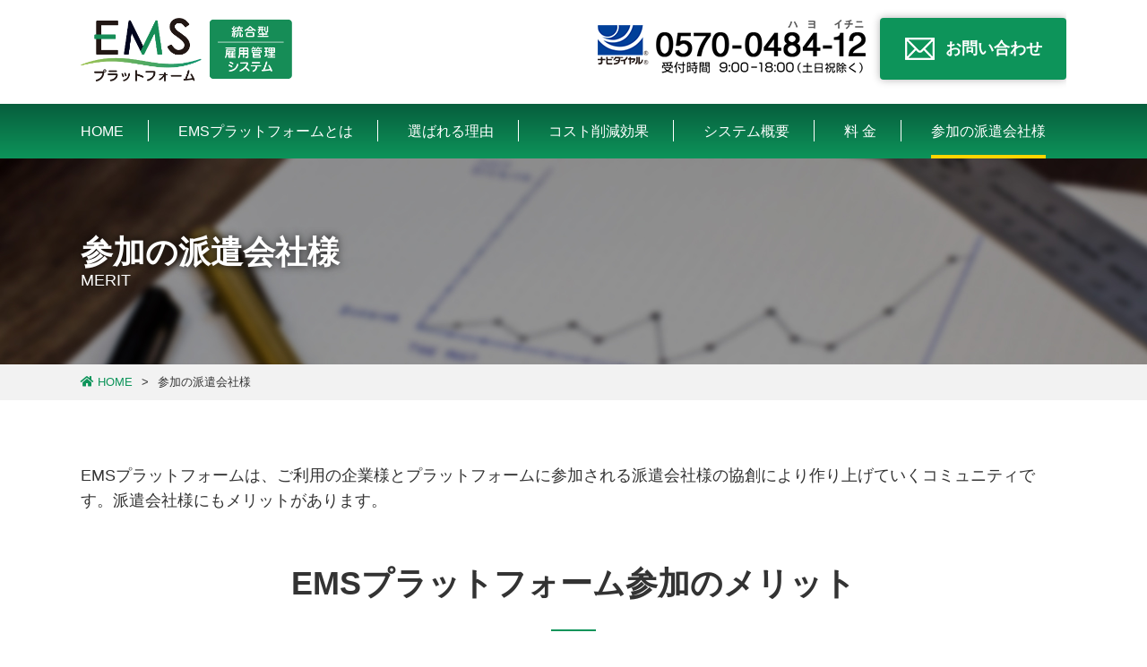

--- FILE ---
content_type: text/html
request_url: https://www.b2bpf-syspro.net/emspf/merit/
body_size: 11773
content:
<!DOCTYPE html>
<html lang="ja">

<head>
	<meta charset="UTF-8">
	<meta name="viewport" content="width=device-width, initial-scale=1, maximum-scale=1">
	<title>参加の派遣会社様 | 次世代統合型雇用管理システム【EMSプラットフォーム】</title>
	<meta name="keywords" content="雇用管理,日々紹介,期間紹介,アルバイト">
	<meta name="description" content="EMSプラットフォームを利用される派遣会社様のメリットです。同一プラットフォームを利用されている企業様への販路拡大、紹介への切り替えでキャッシュフローの改善など紹介します。">
	<link rel="icon" href="../img/favicon.ico" type="image/x-icon">
	<link rel="shortcut icon" href="../../ewpfimg/favicon.png">
	<link rel="apple-touch-icon" href="../img/apple-touch-icon.png" sizes="180x180">
	<link rel="apple-touch-icon-precomposed" href="../img/apple-touch-icon.png" />
	<link rel="profile" href="http://gmpg.org/xfn/11">
	<link rel="stylesheet" href="../css/import.css" type="text/css">
	<link href="https://use.fontawesome.com/releases/v5.6.1/css/all.css" rel="stylesheet">
	<script src="../js/jquery-3.5.1.min.js"></script>
	<script src="../js/common.js"></script>
	<!-- Google Tag Manager -->
	<script>(function(w,d,s,l,i){w[l]=w[l]||[];w[l].push({'gtm.start':
	new Date().getTime(),event:'gtm.js'});var f=d.getElementsByTagName(s)[0],
	j=d.createElement(s),dl=l!='dataLayer'?'&l='+l:'';j.async=true;j.src=
	'https://www.googletagmanager.com/gtm.js?id='+i+dl;f.parentNode.insertBefore(j,f);
	})(window,document,'script','dataLayer','GTM-WJ43QBT');</script>
	<!-- End Google Tag Manager -->
</head>

<body>
	<!-- Google Tag Manager (noscript) -->
	<noscript><iframe src="https://www.googletagmanager.com/ns.html?id=GTM-WJ43QBT"
	height="0" width="0" style="display:none;visibility:hidden"></iframe></noscript>
	<!-- End Google Tag Manager (noscript) -->

	<header id="header">
		<div class="inner">
			<div class="hd-inner">
				<h1 class="hLogo">
					<a href="../index.html" title="EMSプラットフォーム"><img src="../img/share/logo.png" alt="EMSプラットフォーム"></a>
				</h1>
				<div class="sp_nav_button">
					<a class="menu-trigger" href="#">
						<span></span>
						<span></span>
						<span></span>
					</a>
				</div>
				<div class="info">
					<p class="tel"><img src="../img/share/header_tel.png" alt="0570-0484-12"></p>
					<p class="ct-btn"><a class="btn_gn" href="https://www.syspro-cloudservice.net/b2bpf-syspro/contact/"><img src="../img/share/btn_icon_mail.png" alt="mail_icon">お問い合わせ</a></p>
				</div>
			</div>
		</div>

		<nav id="mainNav">
			<div class="inner">
				<div class="nav-inner">
					<ul>
						<li><a href="../index.html">HOME</a></li>
						<li><a href="../about/index.html">EMSプラットフォームとは</a></li>
						<li><a href="../reason/index.html">選ばれる理由</a></li>
						<li><a href="../cost/index.html">コスト削減効果</a></li>
						<li><a href="../service/index.html">システム概要</a></li>
						<li><a href="../price/index.html">料&nbsp;金</a></li>
						<li class="current"><a href="index.html">参加の派遣会社様</a></li>
					</ul>
				</div>
			</div>
		</nav>
	</header>


	<div id="mainvisual" class="pages merit">
		<h2>
			<span class="jp">参加の派遣会社様</span>
			<span class="en">MERIT</span>
		</h2>
	</div>

	<div id="breadcrumb">
		<div class="inner">		
			<ul>
				<li><a href="../index.html"><i class="fas fa-home"></i>&nbsp;HOME</a></li>
				<li class="arrow">&gt;</li>
				<li>参加の派遣会社様</li>
			</ul>
		</div>
	</div>

	<section class="merit-sec01">
		<div class="inner">
			<p class="mb50">EMSプラットフォームは、ご利用の企業様とプラットフォームに参加される派遣会社様の協創により作り上げていくコミュニティです。派遣会社様にもメリットがあります。</p>
			<h3 class="border_tit">EMSプラットフォーム参加のメリット</h3>
			<ul>
				<li>
					<div class="flex">
						<div class="l-box">
							<span class="merit_icon"><img src="../img/merit/meit_icon01.png" alt="EMSプラットフォーム"></span>
						</div>
						<div class="r-box">
							
							<h3><span class="marker">販路が拡大できます</span></h3>
							<p>取引先の別の拠点に販路が広がる可能性があります。<br/>雇い止め時、スポット人材、シフト勤務人材も有効活用できます。<br/>派遣時の値上げが必要なくなり、シェア拡大にも貢献。</p>
						</div>
					</div>
				</li>
				<li>
					<div class="flex">
						<div class="l-box">
							<span class="merit_icon"><img src="../img/merit/meit_icon02.png" alt="EMSプラットフォーム"></span>
						</div>
						<div class="r-box">
							<h3><span class="marker">労働者派遣法の影響はありません</span></h3>
							<p>労使協定方式での待遇決定は必要ありません。キャリアアップ等の教育負担もなくなります。</p>
						</div>
					</div>
				</li>
				<li>
					<div class="flex">
						<div class="l-box">
							<span class="merit_icon"><img src="../img/merit/meit_icon03.png" alt="EMSプラットフォーム"></span>
						</div>
						<div class="r-box">
							<h3><span class="marker">雇用管理コストが必要なくなりコスト削減</span></h3>
							<p>タイムカードの照合、チェック、給与計算、振込、明細発行、日払い処理、年末調整など派遣社員の雇用に関連する事務的業務の負担がなくなります。</p>
						</div>
					</div>
				</li>
				<li>
					<div class="flex">
						<div class="l-box">
							<span class="merit_icon"><img src="../img/merit/meit_icon04.png" alt="EMSプラットフォーム"></span>
						</div>
						<div class="r-box">
							<h3><span class="marker">キャッシュフロー改善</span></h3>
							<p>給与や日払いによる資金の前出し負担がなくなり資金繰りが大幅に改善します。</p>
						</div>
					</div>
				</li>
				<li>
					<div class="flex">
						<div class="l-box">
							<span class="merit_icon"><img src="../img/merit/meit_icon04.png" alt="EMSプラットフォーム"></span>
						</div>
						<div class="r-box">
							<h3><span class="marker">事務的コスト削減</span></h3>
							<p>受発注確認、請求書作成、発送、手数料管理簿、求人管理簿、求職管理簿など帳票作成もシステム内で自動作成されます。</p>
						</div>
					</div>
				</li>
			</ul>
		</div>
	</section>

	<section class="merit-sec02">
		<div class="inner">
			<h2 class="txt-c mb30">派遣時と比べて業務工数が大幅削減</h2>
			<div class="txt-c for_pc"><img src="../img/merit/merit_sec02_img01.png" alt="派遣時と比べて業務工数が大幅削減"></div>
			<div class="txt-c for_sp"><img src="../img/merit/merit_sec02_img01_sp.png" alt="派遣時と比べて業務工数が大幅削減"></div>
		</div>
	</section>

	<section class="merit-sec03">
		<div class="inner">
			<h3 class="border_tit">事業拡大とともにキャッシュフローが改善</h3>
			<div class="flex mb50">
				<div class="l-box">
					<img src="../img/merit/merit_sec03_img01.png" alt="人材派遣事業">
				</div>
				<div class="r-box">
					<img src="../img/merit/merit_sec03_img02.png" alt="日々紹介・期間紹介事業">
				</div>
			</div>
			<h3 class="border_tit">EMSプラットフォーム参加の料金</h3>
			<div class="txt-c"><img src="../img/merit/merit_sec03_img03.png" alt="従量課金制300円"></div>
		</div>
	</section>
	
	<section id="ct-setion">
		<div class="inner">
			<h3 class="txt-c">お電話、またはメールよりお気軽にお問い合わせください</h3>
			<ul class="flex">
				<li>
					<h4>お電話でのお問い合わせは</h4>
					<div class="txt-c"><img src="../img/share/header_tel.png" alt="0570-0484-12"></div>
				</li>
				<li>
					<h4>メールでのお問い合わせは</h4>
					<a class="btn_gn_mail" href="https://www.syspro-cloudservice.net/b2bpf-syspro/contact/">お問い合わせ</a>
				</li>
			</ul>
		</div>
	</section>

	<section id="platform-link">
		<div class="inner">
			<h3><a href="http://b2bpf-syspro.net/" target="_blank">シスプロ プラットフォーム</a></h3>
			<ul class="flex">
				<li><a href="../index.html">EMSプラットフォーム</a></li>
				<li><a href="http://b2bpf-syspro.net/ewpf/" target="_blank">EWプラットフォーム</a></li>
				<li class="li_link"><a href="#" target="_blank">Wnetプラットフォーム</a></li>
				<li class="li_link"><a href="#" target="_blank">MDOプラットフォーム</a></li>
			</ul>
		</div>
	</section>

	<div class="for_sp">
		<div class="fNav">
			<ul class="flex">
				<li><a href="../index.html">HOME</a></li>
				<li><a href="../about/index.html">EMSプラットフォームとは</a></li>
				<li><a href="../reason/index.html">選ばれる理由</a></li>
				<li><a href="../cost/index.html">コスト削減効果</a></li>
				<li><a href="../service/index.html">システム概要</a></li>
				<li><a href="../price/index.html">料金</a></li>
				<li><a href="index.html">参加の派遣会社様</a></li>
			</ul>
		</div>
	</div>

	<footer id="footer">
		<p class="pagetop"><a href="#wrap"><img src="../img/share/page_top.png" alt="ページトップ"></a></p>
		<div class="inner">
			<div class="flex">			
				<div class="l-box">
					<div class="fLogo">
						<a href="http://syspro.co.jp/" target="_blank"><img src="../img/share/footer_logo.png" alt="シスプロ"></a>
					</div>
					<div class="for_pc">
						<dl class="flex">
							<dt><a href="http://syspro.co.jp/" target="_blank">企業サイト <img src="../img/share/link-icon.png" alt="シスプロ"></a></dt>
							<dd><a href="http://syspro.co.jp/privacy/index.html" target="_blank">個人情報保護方針 <img src="../img/share/link-icon.png" alt="シスプロ"></a></dd>
						</dl>
					</div>
					<div class="for_sp">
						<div class="flex">
							<dl>
								<dt><a href="http://syspro.co.jp/" target="_blank">企業サイト <img src="../img/share/link-icon.png" alt="シスプロ"></a></dt>
								<dd><a href="http://syspro.co.jp/privacy/index.html" target="_blank">個人情報保護方針 <img src="../img/share/link-icon.png" alt="シスプロ"></a></dd>
							</dl>
							<div class="privacy-img"><a href="https://privacymark.jp/" target="_blank"><img src="../img/share/footer_privacy.jpg" alt="プライバシー"></a></div>
						</div>
					</div>
				</div>
				<div class="r-box for_pc">
					<div class="flex">
						<div class="fNav">
							<ul class="flex">
								<li><a href="../index.html">HOME</a></li>
								<li><a href="../about/index.html">EMSプラットフォームとは</a></li>
								<li><a href="../reason/index.html">選ばれる理由</a></li>
								<li><a href="../cost/index.html">コスト削減効果</a></li>
								<li><a href="../service/index.html">システム概要</a></li>
								<li><a href="../price/index.html">料金</a></li>
								<li><a href="index.html">参加の派遣会社様</a></li>
							</ul>
						</div>
						<div class="privacy-img"><a href="https://privacymark.jp/" target="_blank"><img src="../img/share/footer_privacy.jpg" alt="プライバシー"></a></div>
					</div>
				</div>
			</div>
		</div>
	</footer>

	<p id="copyright">Copyright &copy; SYSPRO Inc. All rights reserved.</p>

</body>
</html>

--- FILE ---
content_type: text/css
request_url: https://www.b2bpf-syspro.net/emspf/css/import.css
body_size: 120
content:
@charset "utf-8";

@import url("reset.css");
@import url("layout.css");
@import url("contents.css");
@import 'https://fonts.googleapis.com/css?family=Open+Sans:700|Oswald|Poppins:500|Roboto:500';

--- FILE ---
content_type: text/css
request_url: https://www.b2bpf-syspro.net/emspf/css/reset.css
body_size: 2589
content:
@charset "utf-8";


/* !HTML5 elements
---------------------------------------------------------- */
article, aside, details, figcaption, figure, footer, header, hgroup, menu, nav, section {
	display: block;
}
/* !Reseting
---------------------------------------------------------- */

/*要素のフォントサイズやマージン・パディングをリセットしています*/
html, body, div, span, object, iframe,
h1, h2, h3, h4, h5, h6, p, blockquote, pre,
abbr, address, cite, code,
del, dfn, em, img, ins, kbd, q, samp,
small, strong, sub, sup, var,
b, i,
dl, dt, dd, ol, ul, li,
fieldset, form, label, legend,
table, caption, tbody, tfoot, thead, tr, th, td,
article, aside, canvas, details, figcaption, figure,
footer, header, hgroup, menu, nav, section, summary,
time, mark, audio, video {
    margin:0;
    padding:0;
    border:0;
    outline:0;
    font-size:100%;
    vertical-align:baseline;
    background:transparent;
}
input, textarea {
	margin: 0;
	font-size: 100%;
}
label {
	cursor: pointer;
}
table {
	border-collapse: collapse;
	border-spacing: 0;
	font-size: 100%;
}
fieldset, img {
	border: 0;
}
img {
	max-width: 100%;
	width: 100%;
	height: auto;
	vertical-align: top;
}
address, caption, cite, code, dfn, em, th, var {
	font-style: normal;
	font-weight: normal;
}
ol, ul {
	list-style: none;
}
caption, th {
	text-align: left;
}
h1, h2, h3, h4, h5, h6 {
	font-size: 100%;
	font-weight: normal;
}
q:after, q:before {
	content:'';
}
a, input {
	outline: none;
}
input,textarea,select{font-size:inherit;font-weight:inherit;}

input, textarea {
	border-radius: 0;
	font-family: "Meiryo","ヒラギノ角ゴ Pro W3", "Hiragino Kaku Gothic Pro", Osaka, "ＭＳ Ｐゴシック", "MS PGothic", Arial, Helvetica, Verdana, sans-serif;
}
input[type="button"], input[type="submit"] {
	-webkit-appearance: none;
	border: none;
	padding: 0;
	cursor: pointer;
}
abbr, acronym {
	border: 0;
}
* {
	-webkit-box-sizing: border-box;
	-moz-box-sizing: border-box;
	-ms-box-sizing: border-box;
	box-sizing: border-box;
}

/*縦方向の揃え位置を中央揃えに指定しています*/
input, select {
    vertical-align:middle;
}


/* !Clearfix
---------------------------------------------------------- */
.clearfix, #header, #contents, section, .box_layout01, .box_column01, .list_inline01 {
	display: block;
	min-height: 1%;
}
.clearfix:after, #header:after, #contents:after, section:after, .box_layout01:after, .box_column01:after, .list_inline01:after {
	clear: both;
	content:".";
	display: block;
	height: 0;
	visibility: hidden;
}

--- FILE ---
content_type: text/css
request_url: https://www.b2bpf-syspro.net/emspf/css/layout.css
body_size: 11019
content:
/* * layout.css
===============================================*/
html {
  overflow-y: scroll;
  -webkit-text-size-adjust: 100%; }

body {
  line-height: 1.8em;
  color: #373737;
  min-width: 1100px; }

img {
  width: auto; }

.inner {
  margin: 0 auto;
  padding: 0;
  width: 98%;
  max-width: 1100px;
  position: relative; }

section {
  padding: 70px 0; }

.flex {
  display: -webkit-box;
  display: -ms-flexbox;
  display: flex;
  -webkit-box-pack: justify;
  -ms-flex-pack: justify;
  justify-content: space-between;
  -ms-flex-wrap: wrap;
  flex-wrap: wrap; }
  .flex .l-box, .flex .r-box {
    width: 48%; }

a {
  color: #333;
  text-decoration: none; }

#breadcrumb {
  color: #333;
  padding: 10px 0;
  background: #F2F2F2; }
  #breadcrumb ul {
    display: -webkit-box;
    display: -ms-flexbox;
    display: flex;
    -ms-flex-wrap: wrap;
    flex-wrap: wrap;
    font-size: 1.3rem; }
    #breadcrumb ul .arrow {
      margin: 0 10px; }
    #breadcrumb ul a {
      color: #0D945A; }
    #breadcrumb ul a:hover {
      text-decoration: underline; }

.grayFream .wrap {
  padding: 10px;
  background: #ddd; }

.border_bottom {
  padding-bottom: 10px;
  border-bottom: 1px solid #eee; }

input[type="checkbox"] {
  margin-right: 5px; }

.txt-c {
  text-align: center; }

.border_tit {
  font-size: 3.6rem;
  color: #333;
  text-align: center;
  position: relative;
  margin-bottom: 50px; }

.border_tit:before {
  content: '';
  width: 50px;
  height: 2px;
  display: block;
  background: #0D945A;
  position: absolute;
  bottom: -25px;
  left: 0;
  right: 0;
  margin: auto; }

.for_pc {
  display: block; }

.for_sp {
  display: none; }

/* !header  ---------------------------------------------------------------- */
.sp_nav_button {
  display: none; }

.hd-inner {
  padding: 20px 0;
  overflow: hidden; }

#mainNav {
  width: 100%;
  z-index: 200;
  position: relative;
  background: #075e3d;
  background: -moz-linear-gradient(top, #075e3d 0%, #0d945a 100%);
  background: -webkit-linear-gradient(top, #075e3d 0%, #0d945a 100%); }

#mainNav ul {
  width: 100%; }

#mainNav li {
  position: relative;
  height: 100%;
  display: inline-block;
  padding: 0 28px; }

#mainNav li:first-child {
  padding-left: 0; }

#mainNav li:last-child {
  padding-right: 0; }

#mainNav li a {
  font-size: 16px;
  padding: 18px 0;
  position: relative;
  color: #fff;
  display: block;
  text-align: center;
  -webkit-transition: 0.3s;
  -o-transition: 0.3s;
  transition: 0.3s; }

#mainNav li.current a:before,
#mainNav li a:hover:before {
  content: '';
  position: absolute;
  bottom: 0;
  right: 0;
  left: 0;
  margin: auto;
  width: 100%;
  height: 4px;
  background: #fed500;
  z-index: 100; }

#mainNav li a:hover {
  opacity: 0.6; }

#mainNav li:before {
  content: '';
  width: 1px;
  height: 100%;
  max-height: 24px;
  background: #fff;
  position: absolute;
  right: 0px;
  top: 0;
  bottom: 0;
  margin: auto;
  z-index: 2; }

#mainNav li:last-child:before {
  content: none; }

.hLogo {
  width: 250px;
  text-align: left; }

#header .hLogo {
  width: 23%;
  float: left;
  max-width: 236px;
  margin-bottom: 5px;
}

#footer .fLogo {
  max-width: 248px; }

.info {
  display: -webkit-box;
  display: -ms-flexbox;
  display: flex;
  -webkit-box-pack: end;
  -ms-flex-pack: end;
  justify-content: flex-end;
  -ms-flex-wrap: wrap;
  flex-wrap: wrap;
  width: 75%;
  float: right;
  text-align: right; }

.info .ct-btn {
  width: 40%;
  max-width: 208px;
  text-align: center; }

.info .ct-btn .btn_gn {
  font-size: 1.8rem;
  padding: 22px 0px;
  max-height: 70px;
  line-height: initial;
  overflow: hidden; }
  .info .ct-btn .btn_gn img {
    margin-right: 12px; }

.logo, .info .tel {
  width: 58%;
  font-size: 20px;
  font-weight: bold; }

.info .tel {
  margin-right: 2%; }

/* !btn  ---------------------------------------------------------------- */
#bottom_btn_area .btn_gn,
#bottom_btn_area .btn_or,
#bottom_btn_area .btn_gy {
  font-size: 130%; }

.btn,
.btn_gn,
.btn_or,
.btn_gy,
.btn_gn_mail {
  font-size: 18px;
  text-align: center;
  position: relative;
  color: #fff;
  font-weight: bold;
  max-width: 640px;
  width: 100%;
  display: block;
  margin: 0 auto;
  position: relative;
  border-radius: 4px;
  line-height: 70px;
  -webkit-transition: none;
  -o-transition: none;
  transition: none; }

.btn_gn {
  background: #0D945A;
  -webkit-box-shadow: 0px 0px 10px 0px rgba(0, 0, 0, 0.3);
  box-shadow: 0px 0px 10px 0px rgba(0, 0, 0, 0.3); }

.btn_gn_mail {
  background: url(../img/share/btn_icon_mail.png) no-repeat #0D945A 20px center/auto;
  -webkit-box-shadow: 0px 0px 10px 0px rgba(0, 0, 0, 0.3);
  box-shadow: 0px 0px 10px 0px rgba(0, 0, 0, 0.3); }

.btn_gn:hover {
  color: #fff !important;
  opacity: 0.6;
  -webkit-transition: 0.3s;
  -o-transition: 0.3s;
  transition: 0.3s; }

.btn_or {
  color: #fff !important;
  background-color: #fba300;
  -webkit-box-shadow: 0 3px 0 #c69437;
  box-shadow: 0 3px 0 #c69437; }

.btn_or:hover {
  background-color: #F88410;
  -webkit-box-shadow: 0 3px 0 #c46b12;
  box-shadow: 0 3px 0 #c46b12; }

.btn_gy {
  color: #fff !important;
  background-color: #525252; }

.btn_gy:hover {
  opacity: 0.6;
  -webkit-transition: 0.3s;
  -o-transition: 0.3s;
  transition: 0.3s; }

.btn_arrow {
  position: relative; }
  .btn_arrow i {
    position: absolute;
    left: 25px;
    top: 0;
    bottom: 0;
    z-index: 1;
    margin: auto;
    height: 18px; }

/* !footer  ---------------------------------------------------------------- */
#footer {
  color: #fff;
  font-size: 10px;
  padding: 10px 20px;
  background: #5e5e5e; }

#footer {
  padding: 70px 0 25px; }

#footer .l-box,
#footer .r-box {
  width: 50%; }

#footer .l-box p {
  font-size: 1.5rem;
  margin-bottom: 50px; }

#footer .l-box dl {
  -webkit-box-pack: start;
  -ms-flex-pack: start;
  justify-content: flex-start; }
  #footer .l-box dl dt, #footer .l-box dl dd {
    font-size: 1.5rem;
    width: 30%;
    text-decoration: underline; }
    #footer .l-box dl dt a, #footer .l-box dl dd a {
      color: #fff; }

#footer .fLogo {
  margin-bottom: 35px; }

.fNav {
  width: 74%; }
  .fNav ul li {
    width: 48%;
    margin-bottom: 20px; }
    .fNav ul li a {
      font-size: 1.6rem;
      text-decoration: underline;
      color: #fff; }

#copyright {
  clear: both;
  padding: 20px 0 10px 0;
  text-align: center;
  font-style: normal;
  font-size: 10px;
  color: #fff;
  background: #525252; }

.pagetop {
  display: none;
  position: fixed;
  bottom: 30px;
  right: 15px;
  z-index: 100; }

.pagetop a {
  display: block;
  text-align: center; }

.pagetop a:hover {
  display: block;
  text-align: center;
  text-decoration: none;
  filter: alpha(opacity=50);
  -moz-opacity: 0.5;
  opacity: 0.5; }

@media screen and (max-width: 960px) {
  #footer .l-box, #footer .r-box {
    width: 100%; } }

@media screen and (min-width: 640px) and (max-width: 1100px) {
  #mainNav li {
    padding: 0 26px; } }

@media screen and (max-width: 960px) {
  .for_pc {
    display: none; }
  .for_sp {
    display: block; }
  .btn, .btn_gn, .btn_or, .btn_gy, .btn_gn_mail {
    font-size: 16px;
    line-height: 60px; }
  #mainNav li:before {
    display: none; }
  #mainNav {
    clear: both;
    width: 100%;
    margin: 0 auto;
    padding: 0;
    border-left: 0;
    border-right: 0; }
  .sp_nav_button {
    display: block;
    position: absolute;
    right: 20px;
    top: 10px;
    background: #0d945a;
    color: #fff;
    padding: 10px;
    font-size: 12px;
    line-height: 0; }
    .sp_nav_button .menu-trigger,
    .sp_nav_button .menu-trigger span {
      display: inline-block;
      -webkit-transition: all .4s;
      -o-transition: all .4s;
      transition: all .4s;
      -webkit-box-sizing: border-box;
      box-sizing: border-box; }
    .sp_nav_button .menu-trigger {
      position: relative;
      width: 26px;
      height: 18px; }
    .sp_nav_button .menu-trigger span {
      position: absolute;
      left: 0;
      width: 100%;
      height: 3px;
      background-color: #fff;
      border-radius: 4px; }
    .sp_nav_button .menu-trigger span:nth-of-type(1) {
      top: 0; }
    .sp_nav_button .menu-trigger span:nth-of-type(2) {
      top: 8px; }
    .sp_nav_button .menu-trigger span:nth-of-type(3) {
      bottom: 0; }
  .sp_nav_button.open .menu-trigger span:nth-of-type(1) {
    -webkit-transform: translateY(8px) rotate(-45deg);
    -ms-transform: translateY(8px) rotate(-45deg);
    transform: translateY(8px) rotate(-45deg); }
  .sp_nav_button.open .menu-trigger span:nth-of-type(2) {
    opacity: 0; }
  .sp_nav_button.open .menu-trigger span:nth-of-type(3) {
    -webkit-transform: translateY(-7px) rotate(45deg);
    -ms-transform: translateY(-7px) rotate(45deg);
    transform: translateY(-7px) rotate(45deg); }
  #mainNav .inner {
    padding: 0; }
  #mainNav .nav-inner {
    display: none;
    width: 100%;
    position: relative;
    right: 0;
    top: 0;
    z-index: 1; }
  #mainNav .nav-inner.open-menu {
    display: block;
    z-index: 1; }
  #mainNav ul {
    display: block;
    margin: 0;
    padding: 0; }
  #mainNav li {
    display: block;
    width: 100%;
    padding: 0 15px;
    line-height: 1.2; }
  #mainNav li:first-child,
  #mainNav li:last-child {
    padding: 0 15px; }
  #mainNav li.current a:before, #mainNav li a:hover:before {
    content: none; }
  li.current a {
    text-decoration: underline; }
  #mainNav li a {
    color: #fff;
    display: block;
    padding: 15px 10px;
    text-align: left;
    border-bottom: 1px dashed #ccc; }
  #mainNav li a br {
    display: none; }
  #mainNav li a span {
    padding-left: 10px; }
  #mainNav ul > li:last-child a {
    border: 0; }
  #mainNav li li:last-child a {
    border-bottom: 1px dashed #ccc; }
  .hd-inner {
    padding: 10px 0; }
  #header .hLogo {
    width: 36%;
    float: none; }
  .info {
    display: none; }
  .info .tel {
    display: none; }
  #header {
    height: auto; }
  #footer .fLogo {
    margin-bottom: 35px;
    margin: 0 auto 30px; }
  #footer .l-box,
  #footer .r-box,
  #footer .l-box dl dt,
  #footer .l-box dl dd {
    width: 100%; }
  #footer .l-box dl dt {
    margin-bottom: 20px; }
  #footer .l-box dl {
    margin-bottom: 50px; }
  .border_tit {
    font-size: 1.8rem; }
  #footer .l-box p {
    margin-bottom: 30px; }
  .fNav {
    width: 100%; }
  .fNav ul li {
    width: 100%;
    margin-bottom: 0;
    border: 1px solid #5e5e5e; }
  .fNav ul li a {
    font-size: 1.6rem;
    text-decoration: none;
    color: #fff;
    padding: 15px 10px;
    background: #1a1a1a;
    display: block; } }


--- FILE ---
content_type: text/css
request_url: https://www.b2bpf-syspro.net/emspf/css/contents.css
body_size: 15508
content:
@charset "UTF-8";
html {
  font-size: 62.5%; }

body {
  color: #333;
  font-size: 18px;
  font-size: 1.8rem;
  font-family: "ヒラギノ角ゴ ProN W3", "Hiragino Kaku Gothic ProN", "游ゴシック", YuGothic, "メイリオ", Meiryo, sans-serif;
  line-height: 1.6;
  -webkit-text-size-adjust: 100%; }

h2 {
  color: #0D945A;
  font-weight: bold;
  font-size: 3.6rem; }

h3 {
  font-weight: bold;
  font-size: 3.6rem; }

h4 {
  font-weight: bold;
  font-size: 2rem; }

h4.h4_01 {
  font-weight: bold;
  font-size: 2.8rem;
  color: #0D945A; }

.mt50 {
  margin-top: 50px; }

.mb50 {
  margin-bottom: 50px; }

.mb30 {
  margin-bottom: 30px; }

.mb20 {
  margin-bottom: 20px; }

.mb10 {
  margin-bottom: 10px; }

/*************
/* トップページ
*************/
#mainvisual {
  padding: 0;
  max-height: 500px;
  overflow: hidden;
  background: url(../img/top/mainvisual_top.jpg) no-repeat center bottom/cover; }

.top-sec01 .flex,
.top-sec03 .flex {
  -ms-flex-line-pack: center;
  align-content: center; }

.top-sec01 h2,
.top-sec03 h2 {
  margin-bottom: 3%; }

.top-sec01 p,
.top-sec03 p {
  margin-bottom: 5%; }

.top-sec01 .btn_gn,
.top-sec03 .btn_gn {
  max-width: 320px;
  margin-left: 0; }

.top-sec01 .flex {
  -webkit-box-orient: horizontal;
  -webkit-box-direction: reverse;
  -ms-flex-flow: row-reverse;
  flex-flow: row-reverse; }

.top-sec02 {
  padding-top: 0;
  background: url(../img/top/sec02_top_bg.jpg) no-repeat center center/cover; }
  .top-sec02 .top-sec02-tit {
    position: relative;
    color: #fff;
    text-align: center;
    margin-bottom: 120px;
    padding: 30px;
    background: #0D945A; }
    .top-sec02 .top-sec02-tit h2 {
      color: #fff; }
  .top-sec02 .triangle {
    position: absolute;
    margin: auto;
    bottom: -60px;
    right: 0;
    left: 0;
    width: 0;
    height: 0;
    border-left: 60px solid transparent;
    border-right: 60px solid transparent;
    border-top: 60px solid #0d945a; }
  .top-sec02 .inner ul.flex {
    -webkit-box-pack: center;
    -ms-flex-pack: center;
    justify-content: center; }
    .top-sec02 .inner ul.flex li {
      width: 25%;
      text-align: center;
      padding: 0 2%;
      margin-bottom: 5%; }
      .top-sec02 .inner ul.flex li a:hover {
        opacity: 0.6;
        -webkit-transition: 0.3s;
        -o-transition: 0.3s;
        transition: 0.3s; }
  .top-sec02 .inner .btn_gy {
    max-width: 320px; }

.top-sec04 {
  background: #F8F5EF; }
  .top-sec04 ul li {
    width: 47%;
    padding: 30px 3%;
    border: 4px solid #999;
    background: #fff; }
    .top-sec04 ul li h2 {
      margin: 30px 0; }
    .top-sec04 ul li .btn_gn {
      max-width: 320px; }

/*************
/* about
*************/
#mainvisual.pages.about {
  background: url(../img/about/mainvisual.jpg) no-repeat center bottom/cover; }

.about-sec02 {
  background: #F8F5EF; }

/*************
/* cost
*************/
#mainvisual.pages.cost {
  background: url(../img/cost/mainvisual.jpg) no-repeat center bottom/cover; }

.cost-sec03 {
  background: #F8F5EF; }

.cost-sec04 dl {
  max-width: 640px;
  margin: 0 auto; }
  .cost-sec04 dl dt {
    color: #fff;
    font-size: 2.4rem;
    font-weight: bold;
    text-align: center;
    background: #0D945A;
    padding: 15px; }
  .cost-sec04 dl dd {
    background: #efefef;
    border: 1px solid #ddd;
    padding: 30px 20px; }
    .cost-sec04 dl dd ul li {
      margin-bottom: 10px; }
    .cost-sec04 dl dd ul li:before {
      color: #f88410;
      content: '●';
      padding-right: 10px;
      margin-left: 30px; }

@media only screen and (max-width: 960px) {
	.cost-sec04 dl dd ul li:before {
      margin-left: 0; }
}	
	
	
/*************
/* reason
*************/
#mainvisual.pages.reason {
  background: url(../img/reason/mainvisual.jpg) no-repeat center bottom/cover; }

.reason-sec01 .btn_gn {
  max-width: 320px; }

.reason-sec01 ul li .l-box {
  margin-right: 2%;
  width: 11%; }

.reason-sec01 ul li .r-box {
  width: 87%; }

.reason-sec01 ul li {
  margin-bottom: 5%;
  border-bottom: 2px dashed #ddd;
  padding-bottom: 3%; }
  .reason-sec01 ul li h2 {
    margin-bottom: 3%;
    color: #333; }
    .reason-sec01 ul li h2 .number_icon {
      display: inline-block;
      margin-right: 2%;
      vertical-align: middle; }
  .reason-sec01 ul li p {
    margin-bottom: 5%; }

/*************
/* price
*************/
#mainvisual.pages.price {
  background: url(../img/price/mainvisual.jpg) no-repeat center bottom/cover; }

.price-sec01 .txt-c,
.price-sec02 .txt-c {
  padding: 0 20px; }

/*************
/* contact
*************/
.contact-sec01 .red-fc {
  color: #fff;
  display: inline-block;
  margin: 5px 0;
  padding: 2px 10px;
  border-radius: 3px;
  background: red; }

.contact-sec01 table {
  width: 100%;
  margin: 20px auto 30px; }
  .contact-sec01 table th, .contact-sec01 table td {
    padding: 30px 50px 20px;
    border-bottom: 2px dashed #ddd; }
  .contact-sec01 table th {
    width: 30%;
    font-weight: bold;
    vertical-align: middle;
    text-align: center; }
    .contact-sec01 table th .red-fc {
      margin-left: 20px; }
  .contact-sec01 table td {
    width: 70%; }
    .contact-sec01 table td input, .contact-sec01 table td textarea {
      width: 100%;
      padding: 10px 15px;
      border-radius: 3px;
      background: #efefef;
      border: 2px solid #ddd; }

.contact-sec01 .check-box {
  margin-top: 30px;
  margin-bottom: 50px; }

.contact-sec01 button {
  border: none;
  cursor: pointer;
  max-width: 360px; }

/*************
/* service
*************/
#mainvisual.pages.service {
  background: url(../img/service/mainvisual.jpg) no-repeat center bottom/cover; }

.service-sec01 ul {
  margin: 50px 0 0; }
  .service-sec01 ul .img_inner {
    line-height: 0;
    border: 1px solid #ddd;
    overflow: hidden;
    max-height: 260px; }
  .service-sec01 ul li {
    margin-bottom: 50px;
    padding-bottom: 40px;
    border-bottom: 2px dashed #ddd; }
    .service-sec01 ul li .flex .l-box, .service-sec01 ul li .flex .r-box {
      width: 45%; }
    .service-sec01 ul li h2 {
      border-bottom: 5px solid #0D945A;
      margin-bottom: 20px;
      display: inline-block; }
      .service-sec01 ul li h2 .service_point {
        font-size: 2.8rem; }
      .service-sec01 ul li h2 .service_number {
        font-size: 5.4rem; }
    .service-sec01 ul li h3 {
      margin-bottom: 30px;
      line-height: 1.2; }
    .service-sec01 ul li dl dt {
      font-weight: bold;
      margin-bottom: 10px;
      color: #0d945a; }
    .service-sec01 ul li .reverse {
      -webkit-box-orient: horizontal;
      -webkit-box-direction: reverse;
      -ms-flex-flow: row-reverse;
      flex-flow: row-reverse; }
  .service-sec01 ul li:nth-of-type(even) .flex {
    -webkit-box-orient: horizontal;
    -webkit-box-direction: reverse;
    -ms-flex-flow: row-reverse;
    flex-flow: row-reverse; }
  .service-sec01 ul li:last-child {
    border-bottom: none;
    margin-bottom: 0;
    padding-bottom: 0; }
    .service-sec01 ul li:last-child .flex dl {
      margin-top: 20px; }

.service-sec01 .btn_area a.btn_or {
  line-height: 1.4;
  background: #F88410;
  padding: 20px 10px;
  max-width: 420px;
  -webkit-box-shadow: 0 3px 0 #c46b12;
  box-shadow: 0 3px 0 #c46b12; }

/*************
/* merit
*************/
#mainvisual.pages.merit {
  background: url(../img/merit/mainvisual.jpg) no-repeat center bottom/cover; }

.merit-sec01 ul li {
  margin-bottom: 50px;
  position: relative; }
  .merit-sec01 ul li .l-box {
    margin-right: 2%;
    width: 11%; }
  .merit-sec01 ul li .r-box {
    width: 87%; }
  .merit-sec01 ul li .merit_icon {
    display: inline-block;
    border-radius: 100px; }
  .merit-sec01 ul li h3 {
    color: #333;
    margin-bottom: 10px; }

.merit-sec01 ul li:last-child {
  margin-bottom: 0; }

.merit-sec01 .marker {
  background: -webkit-linear-gradient(transparent 60%, #baebd6 60%);
  background: -o-linear-gradient(transparent 60%, #baebd6 60%);
  background: -webkit-gradient(linear, left top, left bottom, color-stop(60%, transparent), color-stop(60%, #baebd6));
  background: linear-gradient(transparent 60%, #baebd6 60%); }

.merit-sec02 {
  background: #F8F5EF; }

.merit-sec03 .flex {
  padding: 0 5%; }

/*************
/* 共通エリア
*************/
#mainvisual.pages {
  padding: 83px 0;
  max-height: 230px;
  background: url(../img/share/mainvisual.jpg) no-repeat center center/cover; }
  #mainvisual.pages h2 {
    text-shadow: 0 0 10px rgba(0, 0, 0, 0.8);
    line-height: 1.2;
    max-width: 1140px;
    padding-left: 20px;
    padding-right: 20px;
    margin: 0 auto; }
    #mainvisual.pages h2 .jp {
      color: #fff;
      display: block; }
    #mainvisual.pages h2 .en {
      display: block;
      font-weight: normal;
      font-size: 1.8rem;
      color: #fff; }

#ct-setion {
  padding: 50px 045px;
  background: url(../img/share/bg.jpg); }
  #ct-setion h3 {
    color: #1b1b1b;
    font-size: 2.8rem;
    font-weight: bold;
    margin-bottom: 35px; }
  #ct-setion ul.flex {
    padding: 0 35px; }
  #ct-setion li {
    width: 48%;
    max-width: 480px;
    padding: 23px 40px;
    background: rgba(255, 255, 255, 0.658); }
    #ct-setion li h4 {
      font-size: 1.8rem;
      font-weight: bold;
      padding-left: 20px;
      margin-bottom: 20px;
      border-left: 5px solid #1b1b1b; }

#platform-link {
  padding: 35px 0 30px; }
  #platform-link .inner {
    max-width: 750px;
    padding: 0 0 0 21px; }
  #platform-link h3 {
    color: #6d6d6d;
    font-weight: bold;
    text-align: center;
    margin-bottom: 25px; }
  #platform-link h3, #platform-link a {
    font-size: 1.4rem; }
  #platform-link li a {
    color: #6d6d6d;
    padding-left: 23px;
    position: relative; }
  #platform-link li a:before {
    position: absolute;
    left: 0;
    top: 0;
    bottom: 0;
    margin: auto;
    content: '';
    width: 19px;
    height: 18px;
    display: block;
    background: url(../img/share/footer_link_icon.png) no-repeat center center/cover; }
  #platform-link li a:hover {
    text-decoration: underline;
    -webkit-transition: 0.3s;
    -o-transition: 0.3s;
    transition: 0.3s; }

@media only screen and (max-width: 960px) {
  body {
    min-width: inherit; }
  * {
    -webkit-box-sizing: border-box;
    -moz-box-sizing: border-box;
    -o-box-sizing: border-box;
    -ms-box-sizing: border-box;
    box-sizing: border-box; }
  #ct-setion li {
    width: 100%;
    margin: 0 auto 40px auto; }
  #platform-link .inner {
    padding: 0 20px; }
  #platform-link ul.flex li {
    margin-bottom: 20px;
    padding-left: 20px; }
    #platform-link ul.flex li a {
      font-size: 1.3rem; } }

@media only screen and (max-width: 960px) {
  /*************
    /* 共通エリア
    *************/
  #mainvisual.pages {
    padding: 30px 0; }
  #mainvisual.pages h2 {
    text-shadow: 0 0 10px rgba(0, 0, 0, 0.5); }
  #mainvisual.pages h2 .jp {
    font-size: 1.8rem; }
  #mainvisual.pages h2 .en {
    font-size: 1.4rem; }
  .border_tit {
    font-size: 2.8rem; }
  h2 {
    font-size: 2.8rem;
    line-height: 1.4; }
  h3 {
    font-size: 2.8rem; }
  .inner {
    width: 100%;
    padding: 0 20px; }
  #ct-setion h3 {
    font-size: 1.8rem; }
  #ct-setion {
    padding: 30px 0; }
  #ct-setion ul.flex {
    padding: 0; }
  #ct-setion li {
    width: 100%;
    max-width: 100%;
    padding: 23px 10px;
    margin-bottom: 30px; }
  #platform-link ul.flex li {
    padding-left: 0; }
  /*************
    /* トップページ
    *************/
  #mainvisual {
    padding: 0;
    height: auto;
    max-height: 100%; }
  #mainvisual.top_mainvisual {
    background: url(../img/top/mainvisual_top_sp.jpg) no-repeat center bottom/cover; }
    #mainvisual.top_mainvisual .inner {
      padding: 0; }
  .top-sec01 .flex .l-box, .top-sec01 .flex .r-box, .top-sec03 .flex .l-box, .top-sec03 .flex .r-box {
    width: 100%; }
  .top-sec01 .flex .l-box,
  .top-sec01 h2, .top-sec03 .flex .l-box,
  .top-sec03 h2 {
    margin-top: 30px;
    text-align: center; }
  .top-sec01 .btn_gn, .top-sec03 .btn_gn {
    margin-left: auto; }
  .top-sec01 .flex {
    -ms-flex-wrap: wrap;
    flex-wrap: wrap; }
  .top-sec02 .top-sec02-tit {
    margin-bottom: 80px;
    padding: 15px 20px; }
  .top-sec02 .inner ul.flex li {
    width: 50%;
    margin-bottom: 10%; }
  .top-sec04 ul li {
    width: 100%;
    margin-bottom: 30px;
    padding: 30px 20px; }
  .top-sec02 .triangle {
    bottom: -30px;
    border-left: 30px solid transparent;
    border-right: 30px solid transparent;
    border-top: 30px solid #0d945a; }
  /*************
    /* reason
    *************/
  .reason-sec01 ul li .flex {
    -webkit-box-orient: vertical;
    -webkit-box-direction: normal;
    -ms-flex-flow: column;
    flex-flow: column; }
  .reason-sec01 ul li .number_icon {
    width: 100%;
    display: block;
    text-align: center; }
  .reason-sec01 ul li .l-box,
  .reason-sec01 ul li .r-box {
    width: 100%;
    margin-left: 0; }
  .reasonsec01_tit {
    font-size: 2.8rem;
    display: block;
    margin-top: 15px; }
  .reason-sec01 ul li {
    margin-bottom: 50px;
    padding-bottom: 30px; }
  /*************
    /* service
    *************/
  .service-sec01 ul li .flex .l-box,
  .service-sec01 ul li .flex .r-box {
    -ms-flex-wrap: wrap;
    flex-wrap: wrap;
    width: 100%; }
  .service-sec01 ul li:nth-of-type(even) .flex,
  .service-sec01 ul li .reverse {
    -webkit-box-orient: vertical;
    -webkit-box-direction: normal;
    -ms-flex-flow: column;
    flex-flow: column; }
  .service-sec01 ul li:nth-of-type(3) dd,
  .service-sec01 ul li .flex p {
    margin-bottom: 30px; }
  .btn_area {
    margin-top: 50px; }
  .service-sec01 ul li h2 .service_point {
    font-size: 2rem; }
  .service-sec01 ul li h2 .service_number {
    font-size: 3.4rem; }
  .service-sec01 ul li h3 {
    font-size: 2rem; }
  /*************
    /* merit
    *************/
  .merit-sec01 ul li .r-box,
  .merit-sec01 ul li .l-box {
    width: 100%; }
  .merit-sec01 ul li .l-box {
    text-align: center; }
  .merit-sec01 .marker {
    font-size: 2rem; }
  .merit-sec03 .flex .l-box, .merit-sec03 .flex .r-box {
    width: 100%; }
  .merit-sec03 .flex .l-box {
    margin-bottom: 30px; }
  /*************
    /* contact
    *************/
  .contact-sec01 table th, .contact-sec01 table td {
    width: 100%;
    display: block;
    padding: 20px 10px; }
  .contact-sec01 table th {
    text-align: left;
    border-bottom: none;
    padding-bottom: 0; } }


li.li_link a {
    pointer-events: none;
    cursor: default;
}


h3.h3_01 {
    font-weight: bold;
    font-size: 2.8rem;
}

.txt_green {
    color: #0D945A;
}
.fzs {
    font-size:2.4rem;
	letter-spacing: 0.08em;
}
.service-sec01 ul li.li_01{
	border-bottom: none;
    margin-bottom: 10px;
	padding-bottom: 20px;
}
.li_02 {
    /*background: #eee;
	padding: 20px 20px 50px 20px;*/
}
.li_02 .flex {
    background: #eee;
	padding: 30px 20px;
}

.service-sec01 ul li.li_02 .img_inner {
    max-height: 340px;
}

--- FILE ---
content_type: application/javascript
request_url: https://www.b2bpf-syspro.net/emspf/js/common.js
body_size: 508
content:

$(function(){
  var $button = $('.sp_nav_button');
  var $menu = $('.nav-inner');
  $button.on('click',function(){
    $button.toggleClass('open');
    $menu.toggleClass('open-menu');
  });
});


$(document).ready(function() {
  var pagetop = $('.pagetop');
    $(window).scroll(function () {
       if ($(this).scrollTop() > 100) {
            pagetop.fadeIn();
       } else {
            pagetop.fadeOut();
            }
       });
       pagetop.click(function () {
           $('body, html').animate({ scrollTop: 0 }, 500);
              return false;
   });
});

--- FILE ---
content_type: text/plain
request_url: https://www.google-analytics.com/j/collect?v=1&_v=j102&a=974629203&t=pageview&_s=1&dl=https%3A%2F%2Fwww.b2bpf-syspro.net%2Femspf%2Fmerit%2F&ul=en-us%40posix&dt=%E5%8F%82%E5%8A%A0%E3%81%AE%E6%B4%BE%E9%81%A3%E4%BC%9A%E7%A4%BE%E6%A7%98%20%7C%20%E6%AC%A1%E4%B8%96%E4%BB%A3%E7%B5%B1%E5%90%88%E5%9E%8B%E9%9B%87%E7%94%A8%E7%AE%A1%E7%90%86%E3%82%B7%E3%82%B9%E3%83%86%E3%83%A0%E3%80%90EMS%E3%83%97%E3%83%A9%E3%83%83%E3%83%88%E3%83%95%E3%82%A9%E3%83%BC%E3%83%A0%E3%80%91&sr=1280x720&vp=1280x720&_u=YEBAAEABAAAAACAAI~&jid=732719660&gjid=418187794&cid=473172238.1762407183&tid=UA-147424265-3&_gid=265467185.1762407183&_r=1&_slc=1&gtm=45He5b40n81WJ43QBTv831859645za200zd831859645&gcd=13l3l3l3l1l1&dma=0&tag_exp=101509157~103116026~103200004~103233427~104527906~104528500~104684208~104684211~104948813~105322304~115480709~115583767~115938466~115938468~116217636~116217638&z=296978559
body_size: -450
content:
2,cG-XB2V6ZQGZ3